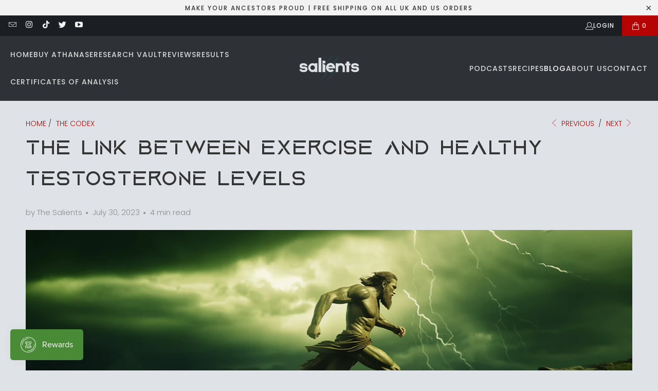

--- FILE ---
content_type: text/css
request_url: https://salients.co/cdn/shop/t/23/assets/recipes.scss.css?v=89519772930023651621739764349
body_size: 655
content:
@charset "UTF-8";.reloading-recipes{border:1px solid #666;padding:30px;border-radius:10px;background:#f1f1ff;text-align:center}.recipe-card{border:1px solid #ddd;border-radius:5px;box-shadow:#ddd 5px 5px 20px;display:block;padding:15px;margin:20px 0}.recipe-card h3{margin-bottom:15px}.recipe-card h4{margin-top:10px;margin-bottom:10px}.recipe-card ul,.recipe-card ol{margin:10px 20px!important}.recipe-card .row.header{display:flex;flex-direction:row}.recipe-card .row.header .block{padding:10px}.recipe-card .row.header .block.content{flex-basis:50%;order:1}.recipe-card .row.header .block.image{flex-basis:50%;order:2}.recipe-card .share-buttons{text-align:center;margin:20px 0;display:flex;justify-content:center;flex-flow:row wrap}.recipe-card .share-button{padding:10px 20px!important;border:1px solid #000;transition:background .2s,color .2s,border-color .2s;color:#000;background:#fff;margin:10px}.recipe-card .share-button.facebook:hover{color:#fff!important;background:#4267b2;border-color:#4267b2}.recipe-card .share-button.pinterest:hover{color:#fff!important;background:#c8232c;border-color:#c8232c;cursor:pointer}.recipe-card .share-button.print:hover{color:#fff!important;background:#000;cursor:pointer}.recipe-card .share-button.twitter:hover{color:#fff!important;background:#1ea1f3;border-color:#1ea1f3;cursor:pointer}.recipe-card .ingred-instruction-tabs{display:none;padding:10px}.recipe-card .ingred-instruction-row{display:flex;flex-direction:row;margin-top:20px;padding-top:20px;border-top:1px solid #ddd}.recipe-card .ingred-instruction-row .block{padding:10px}.recipe-card .ingred-instruction-row .block.ingredients{flex-basis:36%}.recipe-card .ingred-instruction-row .block.instructions{flex-basis:63%}.recipe-card .nutrition-notes-row{display:flex;flex-direction:row;margin-top:20px;padding-top:20px;border-top:1px solid #ddd}.recipe-card .nutrition-notes-row .block{padding:10px}.recipe-card .nutrition-notes-row .block.nutrition{padding-right:30px}.recipe-card .nutrition-notes-row .block.instructions{flex-grow:4}.recipe-card .nutrition-notes-row .block.nutrition th,.recipe-card .nutrition-notes-row .block.nutrition td{border:none}.recipe-card .nutrition-notes-row .block.nutrition .performance-facts{border:1px solid black;margin:0;max-width:320px;width:320px;padding:.5rem}.recipe-card .nutrition-notes-row .block.nutrition .performance-facts table{border-collapse:collapse}.recipe-card .nutrition-notes-row .block.nutrition .performance-facts__title{font-weight:700;font-size:2rem;margin:0 0 .25rem}.recipe-card .nutrition-notes-row .block.nutrition .performance-facts__header{border-bottom:10px solid black;padding:0 0 .25rem;margin:0 0 .5rem}.recipe-card .nutrition-notes-row .block.nutrition .performance-facts__header p{margin:0}.recipe-card .nutrition-notes-row .block.nutrition .performance-facts__table,.recipe-card .nutrition-notes-row .block.nutrition .performance-facts__table--small,.recipe-card .nutrition-notes-row .block.nutrition .performance-facts__table--grid{width:100%}.recipe-card .nutrition-notes-row .block.nutrition .performance-facts__table thead tr th,.recipe-card .nutrition-notes-row .block.nutrition .performance-facts__table--small thead tr th,.recipe-card .nutrition-notes-row .block.nutrition .performance-facts__table--grid thead tr th,.recipe-card .nutrition-notes-row .block.nutrition .performance-facts__table thead tr td,.recipe-card .nutrition-notes-row .block.nutrition .performance-facts__table--small thead tr td,.recipe-card .nutrition-notes-row .block.nutrition .performance-facts__table--grid thead tr td{border:0}.recipe-card .nutrition-notes-row .block.nutrition .performance-facts__table th,.recipe-card .nutrition-notes-row .block.nutrition .performance-facts__table--small th,.recipe-card .nutrition-notes-row .block.nutrition .performance-facts__table--grid th,.recipe-card .nutrition-notes-row .block.nutrition .performance-facts__table td,.recipe-card .nutrition-notes-row .block.nutrition .performance-facts__table--small td,.recipe-card .nutrition-notes-row .block.nutrition .performance-facts__table--grid td{font-weight:400;text-align:left;padding:.25rem 0;border-top:1px solid black;white-space:nowrap}.recipe-card .nutrition-notes-row .block.nutrition .performance-facts__table .secondary th,.recipe-card .nutrition-notes-row .block.nutrition .performance-facts__table--small .secondary th,.recipe-card .nutrition-notes-row .block.nutrition .performance-facts__table--grid .secondary th{padding-left:5%}.recipe-card .nutrition-notes-row .block.nutrition .performance-facts__table td:last-child,.recipe-card .nutrition-notes-row .block.nutrition .performance-facts__table--small td:last-child,.recipe-card .nutrition-notes-row .block.nutrition .performance-facts__table--grid td:last-child{text-align:right}.recipe-card .nutrition-notes-row .block.nutrition .performance-facts__table .blank-cell,.recipe-card .nutrition-notes-row .block.nutrition .performance-facts__table--small .blank-cell,.recipe-card .nutrition-notes-row .block.nutrition .performance-facts__table--grid .blank-cell{width:10px;border-top:0}.recipe-card .nutrition-notes-row .block.nutrition .performance-facts__table .thick-row th,.recipe-card .nutrition-notes-row .block.nutrition .performance-facts__table--small .thick-row th,.recipe-card .nutrition-notes-row .block.nutrition .performance-facts__table--grid .thick-row th,.recipe-card .nutrition-notes-row .block.nutrition .performance-facts__table .thick-row td,.recipe-card .nutrition-notes-row .block.nutrition .performance-facts__table--small .thick-row td,.recipe-card .nutrition-notes-row .block.nutrition .performance-facts__table--grid .thick-row td{border-top-width:5px}.recipe-card .nutrition-notes-row .block.nutrition .small-info{font-size:.7rem}.recipe-card .nutrition-notes-row .block.nutrition .performance-facts__table--small{border-bottom:1px solid #999;margin:0 0 .5rem}.recipe-card .nutrition-notes-row .block.nutrition .performance-facts__table--small thead tr{border-bottom:1px solid black}.recipe-card .nutrition-notes-row .block.nutrition .performance-facts__table--small td:last-child{text-align:left}.recipe-card .nutrition-notes-row .block.nutrition .performance-facts__table--small th,.recipe-card .nutrition-notes-row .block.nutrition .performance-facts__table--small td{border:0;padding:0}.recipe-card .nutrition-notes-row .block.nutrition .performance-facts__table--grid{margin:0 0 .5rem}.recipe-card .nutrition-notes-row .block.nutrition .performance-facts__table--grid td:last-child{text-align:left}.recipe-card .nutrition-notes-row .block.nutrition .performance-facts__table--grid td:last-child:before{content:"\2022";font-weight:700;margin:0 .25rem 0 0}.recipe-card .nutrition-notes-row .block.nutrition .text-center{text-align:center}.recipe-card .nutrition-notes-row .block.nutrition .thick-end{border-bottom:10px solid black}.recipe-card .nutrition-notes-row .block.nutrition .thin-end{border-bottom:1px solid black}@media screen and (max-width: 768px){.recipe-card{border:1px solid #ddd;border-radius:5px;box-shadow:#ddd 3px 3px 10px;display:block;padding:10px;margin:10px 0}.recipe-card .row.header{display:flex;flex-direction:row;flex-wrap:wrap}.recipe-card .row.header .block{padding:5px}.recipe-card .row.header .block.content{flex-basis:100%;order:2}.recipe-card .row.header .block.image{flex-basis:100%;order:1;margin-bottom:10px}.recipe-card .ingred-instruction-tabs{display:flex;flex-direction:row;margin-top:20px;padding:0;border-top:1px solid #ddd}.recipe-card .ingred-instruction-tabs .block{flex-basis:50%}.recipe-card .ingred-instruction-tabs .block h3{padding:20px 20px 5px;margin:0 0 15px}.recipe-card .ingred-instruction-tabs .block div.active h3{border-bottom:3px solid #ddd}.recipe-card .ingred-instruction-row{display:flex;flex-direction:row;flex-wrap:wrap;margin-top:0;padding-top:0;border-top:none}.recipe-card .ingred-instruction-row .block{padding:10px}.recipe-card .ingred-instruction-row .block.ingredients{flex-basis:100%}.recipe-card .ingred-instruction-row .block.instructions{flex-basis:100%;display:none}.recipe-card .ingred-instruction-row h3.title{display:none}.recipe-card .nutrition-notes-row{display:flex;flex-direction:row;flex-wrap:wrap;margin-top:20px;padding-top:20px;border-top:1px solid #ddd}.recipe-card .nutrition-notes-row .block{padding:10px}.recipe-card .nutrition-notes-row .block.nutrition{padding-right:10px;margin-bottom:20px;max-width:100%}.recipe-card .nutrition-notes-row .block.instructions{flex-grow:4}.recipe-card .nutrition-notes-row .block.nutrition .performance-facts{border:1px solid black;margin:0;max-width:100%;width:100%;padding:.5rem}.recipe-card .nutrition-notes-row .block.nutrition .performance-facts table{border-collapse:collapse}.recipe-card .nutrition-notes-row .block.nutrition .performance-facts__title{font-weight:700;font-size:2rem;margin:0 0 .25rem}.recipe-card .nutrition-notes-row .block.nutrition .performance-facts__header{border-bottom:10px solid black;padding:0 0 .25rem;margin:0 0 .5rem}.recipe-card .nutrition-notes-row .block.nutrition .performance-facts__header p{margin:0}.recipe-card .nutrition-notes-row .block.nutrition .performance-facts__table,.recipe-card .nutrition-notes-row .block.nutrition .performance-facts__table--small,.recipe-card .nutrition-notes-row .block.nutrition .performance-facts__table--grid{width:100%}.recipe-card .nutrition-notes-row .block.nutrition .performance-facts__table thead tr,.recipe-card .nutrition-notes-row .block.nutrition .performance-facts__table--small thead tr,.recipe-card .nutrition-notes-row .block.nutrition .performance-facts__table--grid thead tr,.recipe-card .nutrition-notes-row .block.nutrition .performance-facts__table th,.recipe-card .nutrition-notes-row .block.nutrition .performance-facts__table--small th,.recipe-card .nutrition-notes-row .block.nutrition .performance-facts__table--grid th,.recipe-card .nutrition-notes-row .block.nutrition .performance-facts__table td,.recipe-card .nutrition-notes-row .block.nutrition .performance-facts__table--small td,.recipe-card .nutrition-notes-row .block.nutrition .performance-facts__table--grid td,.recipe-card .nutrition-notes-row .block.nutrition .performance-facts__table thead tr th,.recipe-card .nutrition-notes-row .block.nutrition .performance-facts__table--small thead tr th,.recipe-card .nutrition-notes-row .block.nutrition .performance-facts__table--grid thead tr th,.recipe-card .nutrition-notes-row .block.nutrition .performance-facts__table thead tr td,.recipe-card .nutrition-notes-row .block.nutrition .performance-facts__table--small thead tr td,.recipe-card .nutrition-notes-row .block.nutrition .performance-facts__table--grid thead tr td,.recipe-card .nutrition-notes-row .block.nutrition .performance-facts__table th th,.recipe-card .nutrition-notes-row .block.nutrition .performance-facts__table--small th th,.recipe-card .nutrition-notes-row .block.nutrition .performance-facts__table--grid th th,.recipe-card .nutrition-notes-row .block.nutrition .performance-facts__table th td,.recipe-card .nutrition-notes-row .block.nutrition .performance-facts__table--small th td,.recipe-card .nutrition-notes-row .block.nutrition .performance-facts__table--grid th td,.recipe-card .nutrition-notes-row .block.nutrition .performance-facts__table td th,.recipe-card .nutrition-notes-row .block.nutrition .performance-facts__table--small td th,.recipe-card .nutrition-notes-row .block.nutrition .performance-facts__table--grid td th,.recipe-card .nutrition-notes-row .block.nutrition .performance-facts__table td td,.recipe-card .nutrition-notes-row .block.nutrition .performance-facts__table--small td td,.recipe-card .nutrition-notes-row .block.nutrition .performance-facts__table--grid td td{border:none}.recipe-card .nutrition-notes-row .block.nutrition .performance-facts__table th,.recipe-card .nutrition-notes-row .block.nutrition .performance-facts__table--small th,.recipe-card .nutrition-notes-row .block.nutrition .performance-facts__table--grid th,.recipe-card .nutrition-notes-row .block.nutrition .performance-facts__table td,.recipe-card .nutrition-notes-row .block.nutrition .performance-facts__table--small td,.recipe-card .nutrition-notes-row .block.nutrition .performance-facts__table--grid td{font-weight:400;text-align:left;padding:.25rem 0;border-top:1px solid black;white-space:nowrap}.recipe-card .nutrition-notes-row .block.nutrition .performance-facts__table .secondary th,.recipe-card .nutrition-notes-row .block.nutrition .performance-facts__table--small .secondary th,.recipe-card .nutrition-notes-row .block.nutrition .performance-facts__table--grid .secondary th{padding-left:5%}.recipe-card .nutrition-notes-row .block.nutrition .performance-facts__table td:last-child,.recipe-card .nutrition-notes-row .block.nutrition .performance-facts__table--small td:last-child,.recipe-card .nutrition-notes-row .block.nutrition .performance-facts__table--grid td:last-child{text-align:right}.recipe-card .nutrition-notes-row .block.nutrition .performance-facts__table .blank-cell,.recipe-card .nutrition-notes-row .block.nutrition .performance-facts__table--small .blank-cell,.recipe-card .nutrition-notes-row .block.nutrition .performance-facts__table--grid .blank-cell{width:10px;border-top:0}.recipe-card .nutrition-notes-row .block.nutrition .performance-facts__table .thick-row th,.recipe-card .nutrition-notes-row .block.nutrition .performance-facts__table--small .thick-row th,.recipe-card .nutrition-notes-row .block.nutrition .performance-facts__table--grid .thick-row th,.recipe-card .nutrition-notes-row .block.nutrition .performance-facts__table .thick-row td,.recipe-card .nutrition-notes-row .block.nutrition .performance-facts__table--small .thick-row td,.recipe-card .nutrition-notes-row .block.nutrition .performance-facts__table--grid .thick-row td{border-top-width:5px}.recipe-card .nutrition-notes-row .block.nutrition .small-info{font-size:.7rem}.recipe-card .nutrition-notes-row .block.nutrition .performance-facts__table--small{border-bottom:1px solid #999;margin:0 0 .5rem}.recipe-card .nutrition-notes-row .block.nutrition .performance-facts__table--small thead tr{border-bottom:1px solid black}.recipe-card .nutrition-notes-row .block.nutrition .performance-facts__table--small td:last-child{text-align:left}.recipe-card .nutrition-notes-row .block.nutrition .performance-facts__table--small th,.recipe-card .nutrition-notes-row .block.nutrition .performance-facts__table--small td{border:0;padding:0}.recipe-card .nutrition-notes-row .block.nutrition .performance-facts__table--grid{margin:0 0 .5rem}.recipe-card .nutrition-notes-row .block.nutrition .performance-facts__table--grid td:last-child{text-align:left}.recipe-card .nutrition-notes-row .block.nutrition .performance-facts__table--grid td:last-child:before{content:"\2022";font-weight:700;margin:0 .25rem 0 0}.recipe-card .nutrition-notes-row .block.nutrition .text-center{text-align:center}.recipe-card .nutrition-notes-row .block.nutrition .thick-end{border-bottom:10px solid black}.recipe-card .nutrition-notes-row .block.nutrition .thin-end{border-bottom:1px solid black}}@media print{@page{margin:0}body{margin:.5cm}#shopify-section-header,#shopify-section-footer,#preview-bar-iframe,.ingred-instruction-tabs,.share-buttons,.hide-print{display:none!important}.pagebreakbefore{page-break-before:always;padding-top:1cm}.small-up--one-half{width:45%}.print-logo{display:block;text-align:center}.avoid-page-break{page-break-inside:avoid;padding-top:1cm}.recipe-card{border:none;max-width:100%;box-shadow:none;display:block}}
/*# sourceMappingURL=/cdn/shop/t/23/assets/recipes.scss.css.map?v=89519772930023651621739764349 */
